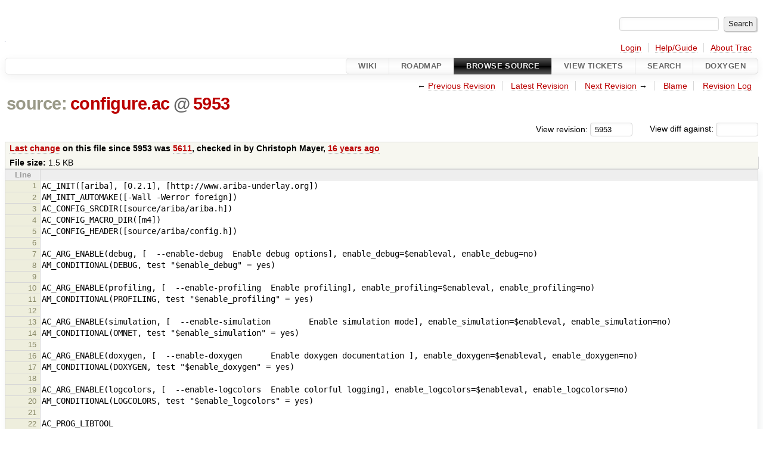

--- FILE ---
content_type: text/html;charset=utf-8
request_url: http://ariba-underlay.org/browser/configure.ac?rev=5953
body_size: 4375
content:


<!DOCTYPE html>
<html lang="en-US">   <head>
    <!-- # block head (placeholder in theme.html) -->
        <!-- # block head (content inherited from layout.html) -->
    <title>
      configure.ac
          – Ariba - Overlay-based Virtual Network Substrate

    </title>

    <meta http-equiv="Content-Type" content="text/html; charset=UTF-8" />
    <meta http-equiv="X-UA-Compatible" content="IE=edge" />
    <!--[if IE]><script>
        if (/^#__msie303:/.test(window.location.hash))
        window.location.replace(window.location.hash.replace(/^#__msie303:/, '#'));
        </script><![endif]-->

    <link rel="start"  href="/wiki" />
    <link rel="search"  href="/search" />
    <link rel="help"  href="/wiki/TracGuide" />
    <link rel="stylesheet"  href="/chrome/common/css/trac.css" type="text/css" />
    <link rel="stylesheet"  href="/chrome/common/css/code.css" type="text/css" />
    <link rel="stylesheet"  href="/chrome/common/css/browser.css" type="text/css" />
    <link rel="icon"  href="/chrome/site/ariba.ico" type="image/x-icon" />
    <link rel="alternate"  href="/browser/configure.ac?format=txt&amp;rev=5953" title="Plain Text" type="text/plain" />
    <link rel="alternate"  href="/export/5953/configure.ac" title="Original Format" type="application/pkix-attr-cert; charset=iso-8859-15" />
    <link rel="prev"  href="/browser/configure.ac?rev=4879" title="Revision 4879" />
    <link rel="up"  href="/browser/configure.ac" />
    <link rel="next"  href="/browser/configure.ac?rev=5993" title="Revision 5993" />
    <noscript>
      <style>
        .trac-noscript { display: none !important }
      </style>     </noscript>
    <link type="application/opensearchdescription+xml" rel="search"
          href="/search/opensearch"
          title="Search Ariba - Overlay-based Virtual Network Substrate"/>
    <script src="/chrome/common/js/jquery.js"></script>
    <script src="/chrome/common/js/babel.js"></script>
    <script src="/chrome/common/js/trac.js"></script>
    <script src="/chrome/common/js/search.js"></script>
    <script src="/chrome/common/js/folding.js"></script>
    <script>
      jQuery(function($) {
        $(".trac-autofocus").focus();
        $(".trac-target-new").attr("target", "_blank");
        if ($.ui) { /* is jquery-ui added? */
          $(".trac-datepicker:not([readonly])")
            .prop("autocomplete", "off").datepicker();
          // Input current date when today is pressed.
          var _goToToday = $.datepicker._gotoToday;
          $.datepicker._gotoToday = function(id) {
            _goToToday.call(this, id);
            this._selectDate(id)
          };
          $(".trac-datetimepicker:not([readonly])")
            .prop("autocomplete", "off").datetimepicker();
        }
        $(".trac-disable").disableSubmit(".trac-disable-determinant");
        setTimeout(function() { $(".trac-scroll").scrollToTop() }, 1);
        $(".trac-disable-on-submit").disableOnSubmit();
      });
    </script>
    <!--   # include 'site_head.html' (layout.html) -->
    <!--   end of site_head.html -->
    <!-- # endblock head (content inherited from layout.html) -->


    <script>
      jQuery(function($) {
        $(".trac-toggledeleted").show().click(function() {
                  $(this).siblings().find(".trac-deleted").toggle();
                  return false;
        }).click();
        $("#jumploc input").hide();
        $("#jumploc select").change(function () {
          this.parentNode.parentNode.submit();
        });

          $('#preview table.code').enableCollapsibleColumns(
             $('#preview table.code thead th.content'));
      });
    </script>
    <!-- # endblock head (placeholder in theme.html) -->
  </head> 
  <body>
    <!-- # block body (content inherited from theme.html) -->
    <!--   # include 'site_header.html' (theme.html) -->
    <!--   end of site_header.html -->

    <div id="banner">
      <div id="header">
        <a id="logo"
           href="https://i72projekte.tm.kit.edu/trac/spovnet-base">
          <img  alt="" height="1" src="/chrome/site/itmlogozit.png" width="1" /></a>


      </div>
      <form id="search" action="/search" method="get">
        <div>
          <label for="proj-search">Search:</label>
          <input type="text" id="proj-search" name="q" size="18"
                  value="" />
          <input type="submit" value="Search" />
        </div>
      </form>
          <div id="metanav" class="nav">
      <ul><li  class="first"><a href="/login">Login</a></li><li ><a href="/wiki/TracGuide">Help/Guide</a></li><li  class="last"><a href="/about">About Trac</a></li></ul>
    </div>

    </div>
        <div id="mainnav" class="nav">
      <ul><li  class="first"><a href="/wiki">Wiki</a></li><li ><a href="/roadmap">Roadmap</a></li><li  class="active"><a href="/browser">Browse Source</a></li><li ><a href="/report">View Tickets</a></li><li ><a href="/search">Search</a></li><li  class="last"><a href="/doxygen">Doxygen</a></li></ul>
    </div>


    <div id="main"
         >
      <div id="ctxtnav" class="nav">
        <h2>Context Navigation</h2>
        <ul>
          <li  class="first"><span>&larr; <a class="prev" href="/browser/configure.ac?rev=4879" title="Revision 4879">Previous Revision</a></span></li>
          <li ><a href="/browser/configure.ac">Latest Revision</a></li>
          <li ><span><a class="next" href="/browser/configure.ac?rev=5993" title="Revision 5993">Next Revision</a> &rarr;</span></li>
          <li ><a href="/browser/configure.ac?annotate=blame&amp;rev=5953" title="Annotate each line with the last changed revision (this can be time consuming...)">Blame</a></li>
          <li  class="last"><a href="/log/configure.ac?rev=5953">Revision Log</a></li>
        </ul>
        <hr />
      </div>

      

      

      <!-- # block content (placeholder in theme.html) -->
    <div id="content" class="browser">

      <h1>


<a class="pathentry first" href="/browser?order=name&amp;rev=5953"
   title="Go to repository root">source:</a>
<a class="pathentry" href="/browser/configure.ac?order=name&amp;rev=5953"
   title="View configure.ac">configure.ac</a><span class="pathentry sep">@</span>
<a class="pathentry" href="/changeset/5953/"
   title="View changeset 5953">5953</a>
<br style="clear: both" />
      </h1>

      <div id="diffrev">
        <form action="/changeset" method="get">
          <div>
            <label title="Show the diff against a specific revision">
              View diff against:
              <input type="text" name="old" size="6"/>
              <input type="hidden" name="old_path" value="/configure.ac"/>
              <input type="hidden" name="new" value="5953"/>
              <input type="hidden" name="new_path" value="/configure.ac"/>
            </label>
          </div>
        </form>
      </div>

      <div id="jumprev">
        <form action="/browser/configure.ac" method="get">
          <div>
            <label for="rev"
                   title="Hint: clear the field to view latest revision">
              View revision:</label>
            <input type="text" id="rev" name="rev" value="5953"
                   size="6" />
          </div>
        </form>
      </div>

      <div class="trac-tags">
      </div>
      <table id="info">
        <tr>
          <th>
            <a href="/changeset/5611/configure.ac"
               title="View differences">Last change</a>
 on this file since 5953 was             <a href="/changeset/5611/"
               title="View changeset 5611">5611</a>, checked in by <span class="trac-author">Christoph Mayer</span>, <a class="timeline" href="/timeline?from=2009-08-03T11%3A18%3A12%2B02%3A00&amp;precision=second" title="See timeline at Aug 3, 2009, 11:18:12 AM">16 years ago</a>          </th>
        </tr>
        <tr>
          <td class="message searchable">
            
          </td>
        </tr>
        <tr>
          <td colspan="2">
            <strong>File size:</strong>
            <span title="1570 bytes">1.5 KB</span>
          </td>
        </tr>
      </table>
      <div id="preview" class="searchable">

<table class="code"><thead><tr><th class="lineno" title="Line numbers">Line</th><th class="content"> </th></tr></thead><tbody><tr><th id="L1"><a href="#L1">1</a></th><td>AC_INIT([ariba], [0.2.1], [http://www.ariba-underlay.org])
</td></tr><tr><th id="L2"><a href="#L2">2</a></th><td>AM_INIT_AUTOMAKE([-Wall -Werror foreign])
</td></tr><tr><th id="L3"><a href="#L3">3</a></th><td>AC_CONFIG_SRCDIR([source/ariba/ariba.h])
</td></tr><tr><th id="L4"><a href="#L4">4</a></th><td>AC_CONFIG_MACRO_DIR([m4])
</td></tr><tr><th id="L5"><a href="#L5">5</a></th><td>AC_CONFIG_HEADER([source/ariba/config.h])
</td></tr><tr><th id="L6"><a href="#L6">6</a></th><td>
</td></tr><tr><th id="L7"><a href="#L7">7</a></th><td>AC_ARG_ENABLE(debug, [  --enable-debug  Enable debug options], enable_debug=$enableval, enable_debug=no)
</td></tr><tr><th id="L8"><a href="#L8">8</a></th><td>AM_CONDITIONAL(DEBUG, test "$enable_debug" = yes)
</td></tr><tr><th id="L9"><a href="#L9">9</a></th><td>
</td></tr><tr><th id="L10"><a href="#L10">10</a></th><td>AC_ARG_ENABLE(profiling, [  --enable-profiling  Enable profiling], enable_profiling=$enableval, enable_profiling=no)
</td></tr><tr><th id="L11"><a href="#L11">11</a></th><td>AM_CONDITIONAL(PROFILING, test "$enable_profiling" = yes)
</td></tr><tr><th id="L12"><a href="#L12">12</a></th><td>
</td></tr><tr><th id="L13"><a href="#L13">13</a></th><td>AC_ARG_ENABLE(simulation, [  --enable-simulation        Enable simulation mode], enable_simulation=$enableval, enable_simulation=no)
</td></tr><tr><th id="L14"><a href="#L14">14</a></th><td>AM_CONDITIONAL(OMNET, test "$enable_simulation" = yes)
</td></tr><tr><th id="L15"><a href="#L15">15</a></th><td>
</td></tr><tr><th id="L16"><a href="#L16">16</a></th><td>AC_ARG_ENABLE(doxygen, [  --enable-doxygen      Enable doxygen documentation ], enable_doxygen=$enableval, enable_doxygen=no)
</td></tr><tr><th id="L17"><a href="#L17">17</a></th><td>AM_CONDITIONAL(DOXYGEN, test "$enable_doxygen" = yes)
</td></tr><tr><th id="L18"><a href="#L18">18</a></th><td>
</td></tr><tr><th id="L19"><a href="#L19">19</a></th><td>AC_ARG_ENABLE(logcolors, [  --enable-logcolors  Enable colorful logging], enable_logcolors=$enableval, enable_logcolors=no)
</td></tr><tr><th id="L20"><a href="#L20">20</a></th><td>AM_CONDITIONAL(LOGCOLORS, test "$enable_logcolors" = yes)
</td></tr><tr><th id="L21"><a href="#L21">21</a></th><td>
</td></tr><tr><th id="L22"><a href="#L22">22</a></th><td>AC_PROG_LIBTOOL
</td></tr><tr><th id="L23"><a href="#L23">23</a></th><td>AC_PROG_CXX
</td></tr><tr><th id="L24"><a href="#L24">24</a></th><td>AC_PROG_CC
</td></tr><tr><th id="L25"><a href="#L25">25</a></th><td>AC_PROG_INSTALL
</td></tr><tr><th id="L26"><a href="#L26">26</a></th><td>
</td></tr><tr><th id="L27"><a href="#L27">27</a></th><td>AC_LANG(C++)
</td></tr><tr><th id="L28"><a href="#L28">28</a></th><td>
</td></tr><tr><th id="L29"><a href="#L29">29</a></th><td>dnl Check for doxygen and features
</td></tr><tr><th id="L30"><a href="#L30">30</a></th><td>AX_PROG_DOXYGEN
</td></tr><tr><th id="L31"><a href="#L31">31</a></th><td>
</td></tr><tr><th id="L32"><a href="#L32">32</a></th><td>dnl Check for libraries
</td></tr><tr><th id="L33"><a href="#L33">33</a></th><td>AX_GMP
</td></tr><tr><th id="L34"><a href="#L34">34</a></th><td>AX_LOG4CXX
</td></tr><tr><th id="L35"><a href="#L35">35</a></th><td>AX_OPENSSL
</td></tr><tr><th id="L36"><a href="#L36">36</a></th><td>AX_BLUETOOTH
</td></tr><tr><th id="L37"><a href="#L37">37</a></th><td>AX_AVAHI
</td></tr><tr><th id="L38"><a href="#L38">38</a></th><td>
</td></tr><tr><th id="L39"><a href="#L39">39</a></th><td>dnl Check for boost
</td></tr><tr><th id="L40"><a href="#L40">40</a></th><td>BOOST_REQUIRE([1.35])
</td></tr><tr><th id="L41"><a href="#L41">41</a></th><td>BOOST_THREADS
</td></tr><tr><th id="L42"><a href="#L42">42</a></th><td>BOOST_SYSTEM
</td></tr><tr><th id="L43"><a href="#L43">43</a></th><td>BOOST_FOREACH
</td></tr><tr><th id="L44"><a href="#L44">44</a></th><td>BOOST_REGEX
</td></tr><tr><th id="L45"><a href="#L45">45</a></th><td>
</td></tr><tr><th id="L46"><a href="#L46">46</a></th><td>dnl Check for maemo platform
</td></tr><tr><th id="L47"><a href="#L47">47</a></th><td>AX_MAEMO
</td></tr><tr><th id="L48"><a href="#L48">48</a></th><td>
</td></tr><tr><th id="L49"><a href="#L49">49</a></th><td>AC_CONFIG_FILES([
</td></tr><tr><th id="L50"><a href="#L50">50</a></th><td>Makefile
</td></tr><tr><th id="L51"><a href="#L51">51</a></th><td>source/Makefile
</td></tr><tr><th id="L52"><a href="#L52">52</a></th><td>source/ariba/Makefile
</td></tr><tr><th id="L53"><a href="#L53">53</a></th><td>sample/Makefile
</td></tr><tr><th id="L54"><a href="#L54">54</a></th><td>sample/pingpong/Makefile
</td></tr><tr><th id="L55"><a href="#L55">55</a></th><td>docu/Makefile
</td></tr><tr><th id="L56"><a href="#L56">56</a></th><td>docu/doxygen/Makefile
</td></tr><tr><th id="L57"><a href="#L57">57</a></th><td>])
</td></tr><tr><th id="L58"><a href="#L58">58</a></th><td>
</td></tr><tr><th id="L59"><a href="#L59">59</a></th><td>AC_OUTPUT
</td></tr></tbody></table>

      </div>
      <div id="anydiff">
        <form action="/diff" method="get">
          <div class="buttons">
            <input type="hidden" name="new_path"
                   value="/configure.ac" />

            <input type="hidden" name="old_path"
                   value="/configure.ac" />

            <input type="hidden" name="new_rev"
                   value="5953" />
            <input type="hidden" name="old_rev"
                   value="5953" />
            <input type="submit" value="View changes..."
                   title="Select paths and revs for Diff" />
          </div>
        </form>
      </div>

<div class="trac-help">
  <strong>Note:</strong>
 See   <a href="/wiki/TracBrowser">TracBrowser</a>
 for help on using the repository browser.
</div>
    </div>
        <!-- # block content (content inherited from layout.html) -->
    <script type="text/javascript">
      jQuery("body").addClass("trac-has-js");
    </script>
    <div id="altlinks">
      <h3>Download in other formats:</h3>
      <ul>
        <li class="first">
          <a rel="nofollow" href="/browser/configure.ac?format=txt&amp;rev=5953"
              class="">
            Plain Text</a>
        </li>
        <li class="last">
          <a rel="nofollow" href="/export/5953/configure.ac"
              class="">
            Original Format</a>
        </li>
      </ul>
    </div>
    <!-- # endblock content (content inherited from layout.html) -->

      <!-- # endblock content (placeholder in theme.html) -->
    </div>

    <div id="footer"><hr/>
      <a id="tracpowered" href="https://trac.edgewall.org/"
         ><img src="/chrome/common/trac_logo_mini.png" height="30"
               width="107" alt="Trac Powered"/></a>
      <p class="left">
Powered by         <a href="/about"><strong>Trac 1.6</strong></a>
        <br />
 By         <a href="http://www.edgewall.org/">Edgewall Software</a>
.      </p>
      <p class="right">Visit the Trac open source project at<br /><a href="http://trac.edgewall.org/">http://trac.edgewall.org/</a></p>
    </div>
    <!--   # include 'site_footer.html' (theme.html) -->
    <!--   end of site_footer.html -->
    <!-- # endblock body (content inherited from theme.html) -->
  </body> </html>